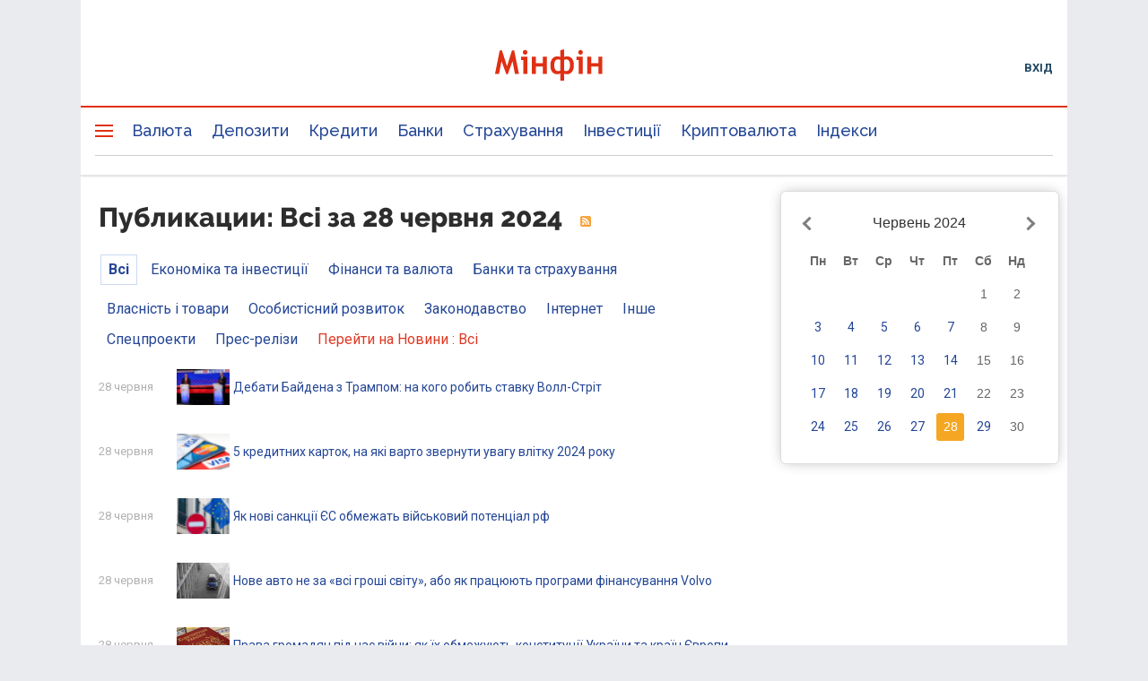

--- FILE ---
content_type: text/html; charset=utf-8
request_url: https://www.google.com/recaptcha/api2/aframe
body_size: 136
content:
<!DOCTYPE HTML><html><head><meta http-equiv="content-type" content="text/html; charset=UTF-8"></head><body><script nonce="ZhuC-3sjuzS9hSoD7EnAJA">/** Anti-fraud and anti-abuse applications only. See google.com/recaptcha */ try{var clients={'sodar':'https://pagead2.googlesyndication.com/pagead/sodar?'};window.addEventListener("message",function(a){try{if(a.source===window.parent){var b=JSON.parse(a.data);var c=clients[b['id']];if(c){var d=document.createElement('img');d.src=c+b['params']+'&rc='+(localStorage.getItem("rc::a")?sessionStorage.getItem("rc::b"):"");window.document.body.appendChild(d);sessionStorage.setItem("rc::e",parseInt(sessionStorage.getItem("rc::e")||0)+1);localStorage.setItem("rc::h",'1768952179862');}}}catch(b){}});window.parent.postMessage("_grecaptcha_ready", "*");}catch(b){}</script></body></html>

--- FILE ---
content_type: application/javascript; charset=utf-8
request_url: https://fundingchoicesmessages.google.com/f/AGSKWxXhNqWj_WSdkHXbxSQYlKBZauA_2NX8cXPOFGl3a1l67DkdMCw7CA2uDBEY0h6RWPviyQIqFRTTUf5_ioxDVjIlnWzJw-Uc-t0ovhQu4cOJWN8gOmrTOl-CtEkCg_JRtJXEiUws0p0pG5HpgsRH6oMoptK7KFx-5yDj27ehE_QtH7Ig90Ppb6qiS16U/_/static/ad-/include/adsdaq.com/miads/_ad_render__adtitle.
body_size: -1288
content:
window['4d3e7178-ac0c-4a9c-a6f3-e453a172b2c6'] = true;

--- FILE ---
content_type: application/javascript
request_url: https://placeholder.treeum.net/api/v1/?url=https%3A%2F%2Fminfin.com.ua%2Fua%2Farticles%2F2024%2F06%2F28%2F&callback=__jp0
body_size: 545
content:
__jp0({"slots": [{"fn": "defineSlot", "name": "bn-slot-contentroll", "deferred": true, "initiallyHidden": false, "reloadDelay": 0, "slot": "/21620490616/mf_articles", "targeting": {"banner_type": "contentroll"}, "sizeMapping": [[[1105, 0], [[640, 360]]], [[480, 0], [[300, 250]]], [[0, 0], [[300, 250]]]]}, {"fn": "adtelligentTopAnchor", "name": "bn-slot-adtelligent-top-anchor", "deferred": false, "initiallyHidden": false, "reloadDelay": 20, "slot": "/21620490616/mf_articles", "targeting": {"banner_type": "hb_top_anchor"}}, {"fn": "defineSlot", "name": "bn-slot-top", "deferred": false, "initiallyHidden": false, "reloadDelay": 20, "slot": "/21620490616/mf_articles", "targeting": {"banner_type": "top"}, "sizeMapping": [[[1000, 0], [[728, 90], [970, 90], [980, 120], [980, 180]]], [[800, 0], [[728, 90]]]]}, {"fn": "defineSlot", "name": "bn-slot-sticky-1a", "deferred": true, "initiallyHidden": false, "reloadDelay": 15, "slot": "/21620490616/mf_articles", "targeting": {"banner_type": "sticky"}, "sizeMapping": [[[600, 0], [[300, 600], [160, 600], [300, 250]]], [[0, 0], []]]}, {"fn": "defineSlot", "name": "bn-slot-premium", "deferred": false, "initiallyHidden": false, "reloadDelay": 20, "slot": "/21620490616/mf_articles", "targeting": {"banner_type": "premium"}, "sizeMapping": [[[1105, 0], [[240, 350], [240, 400], [240, 500], [240, 600], [300, 250], [300, 600]]], [[0, 0], []]]}, {"fn": "defineSlot", "name": "bn-slot-bottom", "deferred": false, "initiallyHidden": false, "reloadDelay": 15, "slot": "/21620490616/mf_articles", "targeting": {"banner_type": "bottom"}, "sizeMapping": [[[1060, 0], [[970, 250]]], [[0, 0], []]]}, {"fn": "defineOutOfPageSlot", "name": "bn-slot-branding", "deferred": false, "initiallyHidden": false, "reloadDelay": 0, "slot": "/21620490616/mf_articles", "targeting": {"banner_type": "branding"}}, {"fn": "defineOutOfPageSlot", "name": "bn-slot-catfish", "deferred": false, "initiallyHidden": false, "reloadDelay": 0, "slot": "/21620490616/mf_articles", "targeting": {"banner_type": "catfish"}}, {"fn": "defineSlot", "name": "bn-slot-sky-left", "deferred": true, "initiallyHidden": false, "reloadDelay": 15, "slot": "/21620490616/mf_articles", "targeting": {"banner_type": "sky-left"}, "sizeMapping": [[[1300, 0], [[160, 600]]], [[0, 0], []]]}, {"fn": "defineSlot", "name": "bn-slot-content-2", "deferred": true, "initiallyHidden": true, "reloadDelay": 15, "slot": "/21620490616/mf_articles", "targeting": {"banner_type": "content_2"}, "sizeMapping": [[[1105, 0], [[720, 90], [728, 90], [728, 120], [728, 250]]], [[480, 0], [[300, 250], [300, 600]]], [[0, 0], [[300, 250], [300, 600]]]]}, {"fn": "defineSlot", "name": "bn-slot-content-1", "deferred": true, "initiallyHidden": true, "reloadDelay": 15, "slot": "/21620490616/mf_articles", "targeting": {"banner_type": "content"}, "sizeMapping": [[[1105, 0], [[728, 90], [728, 120], [728, 250]]], [[480, 0], [[300, 250], [300, 600]]], [[0, 0], [[300, 250], [300, 600]]]]}]})

--- FILE ---
content_type: application/javascript; charset=utf-8
request_url: https://minfin.com.ua/dist/js/redesign/content/realty/utils/form-validation-77b0381a5f.js?20230331
body_size: 2966
content:
function anyFormValidate() {

    var lang = $('html').attr('lang') || 'ru';
    /* ---------------------------------------------------------------------------------------- */
    /* MAIN FORM VALIDATE --------------------------------------------------------------------- */
    /* ---------------------------------------------------------------------------------------- */
    var ajaxProgress = false;

    $('.depo-form .btn-submit').on('click', function (e) {
        e.preventDefault();
        if (ajaxProgress == true) {
            return false;
        }
        var depoForm = $(this).hasClass('js-modal-btn') ? '.modal-depo-form' : '.desktop-depo-form';
        var responce = minFinValidate(depoForm);
        if (responce.valid) {
            ajaxProgress = true;
            doAjax();
        } else {
            ajaxProgress = false;
        }
    });

    /* ---------------------------------------------------------------------------------------- */
    /* CALL BACK FORM VALIDATE ---------------------------------------------------------------- */
    /* ---------------------------------------------------------------------------------------- */
    // minfinMask('#call-back-form');
    // $('.call-back-btn').click(function (e) {
    //     e.preventDefault();
    //     if (ajaxProgress == true) {
    //         return false;
    //     }
    //     var btn = $(this)
    //     btn.button('loading');
    //     var responce = minFinValidate('#callBackModal');
    //     if (responce.valid) {
    //         var postData = createPostData(responce.values);
    //         postData.action = 'deposits-promo-callback-form';
    //
    //     } else {
    //         btn.button('reset');
    //     }
    // });

    /* ---------------------------------------------------------------------------------------- */
    /* MASK FORM ------------------------------------------------------------------------------ */
    /* ---------------------------------------------------------------------------------------- */
    function minfinMask(formWrap) {
        var inputs = $(formWrap).find('input');
        //set masks
        function mask(t, expression) {
            $(t).keypress(function (event) {
                var key, keyChar;
                if (!event) var event = window.event;
                if (event.keyCode) key = event.keyCode;
                else if (event.which) key = event.which;

                if (key == null || key == 0 || key == 8 || key == 13 || key == 39 || key == 46 || key == 9) return true;
                keyChar = String.fromCharCode(key);
                if (!expression.test(keyChar)) return false;
            });
        }
        // special mask for phone
        function phoneMask(t, e) {
            var val = t.value;
            if (val.length < 5 && (e.keyCode == 8 || e.keyCode == 46)) {
                e.preventDefault()
            }
            if ($.inArray(e.keyCode, [46, 8, 9, 27, 13, 110]) !== -1 || (e.keyCode == 65 && e.ctrlKey === true) || (e.keyCode == 86 && e.ctrlKey === true) || (e.keyCode >= 35 && e.keyCode <= 39) || ((e.keyCode === 107 || (e.keyCode === 187 && e.shiftKey)) && val == '')) {
                return;
            }
            if ((e.shiftKey || (e.keyCode < 48 || e.keyCode > 57)) && (e.keyCode < 96 || e.keyCode > 105)) {
                e.preventDefault();
            }
            if (val.charAt(0) !== '+' || val.charAt(1) !== '3' || val.charAt(2) !== '8' || val.charAt(3) !== '0') {
                $(t).val('+380');
            } else if (val.charAt(4) == '0') {
                $(t).val('+380');
            }
        }
        // Move Cursor to End of Input
        function moveCursorToEnd(el) {
            setTimeout((function (el) {
                var strLength = el.value.length;
                return function () {
                    if (el.setSelectionRange !== undefined) {
                        el.setSelectionRange(strLength, strLength);
                    } else {
                        $(el).val(el.value);
                    }
                }
            }(el)), 1)
        }
        // detect field type and bind keypress event for filtering of wrong symbols
        $.each(inputs, function (i, el) {
            var dataType = $(el).attr('data-type');
            switch (dataType) {
                case "phone":
                    $(el).on('keydown', function (e) {
                        phoneMask(this, e)
                    }).on('blur', function (e) {
                        phoneMask(this, e)
                    }).on('focus', function (e) {
                        if (el.value == '') {
                            el.value = '+380'
                        }
                        moveCursorToEnd(this);
                    });
                    break;
                case "email":
                    var re = /[a-zA-Z0-9@_\-\.]/;
                    mask(el, re);
                    break;
                case "num":
                    var re = /[0-9]/;
                    mask(el, re);
                    break;
                case "str":
                    var re = /^[a-zA-Zа-яА-ЯґєіїҐЄІЇ\-_ \s]+$/;
                    mask(el, re);
                    break;
            }

        });
    }
    minfinMask('.depo-form');
    /* ---------------------------------------------------------------------------------------- */
    /* VALIDATION FUNCTION -------------------------------------------------------------------- */
    /* ---------------------------------------------------------------------------------------- */
    function minFinValidate(formWrap) {
        var thisForm = formWrap,
            requiredInputs = $(thisForm).find('input[required], select[required], textarea[required]'),
            allInputs = $(thisForm).find('input[type="text"], input[type="checkbox"]:checked, input[type="hidden"], input[type="radio"]:checked, select, textarea'),
            submitBtn = $(thisForm).find('.btn-submit'),
            errorsArr = [];

        // remove invisible inputs
        var tempArr = requiredInputs;
        requiredInputs = [];
        $.each(tempArr, function (i, el) {
            if ($(el).parents('.hidden').length == 0) {
                requiredInputs.push(el);
            }
        });
        function addOnFocusEvent(t) {
            $(t).on({
                focus: function (e) {
                },
                blur: function (e) {
                    var check = checkField(this);
                    (check == true) ? destroyBalloon(t) : createBalloon(t, check);
                }
            });
        }
        function setError(nm, msg) {
            var err = {};
            err.el = nm;
            err.message = msg;
            errorsArr.push(err);
        }

        function createBalloon(t, msg) {
            $(t).addClass('inpError');
            if ($(t).parents('.form-group').find('.error-blloon').length > 0) {
                $(t).parents('.form-group').find('.error-blloon').text(msg);
            } else {
                $(t).after('<span class="error-blloon">' + msg + '</span>');
            }
        }

        function destroyBalloon(t) {
            $(t).removeClass('inpError');
            $(t).parents('.form-group').find('.error-blloon').remove();
            $(t).parents('.radio-group').find('.error-blloon').remove();
        }

        function showErrors() {
            // ainmate errors
            // remove all possible error marks
            $.each(requiredInputs, function (i, el) {
                destroyBalloon(el);
            });
            // add marks to new existings errors
            $.each(errorsArr, function (i, err) {
                createBalloon(err.el, err.message);
            });
        }

        function checkField(inp) {
            var elMinLength = $(inp).attr('data-min-length'),
                dataType = $(inp).attr('data-type');
            if (inp.value == '' || inp.value == ' ') {
                if(lang == 'ru') {
                    return 'обязательное поле';
                } else {
                    return "обов'язкове поле";
                }
            } else if (elMinLength !== 'undefined' && elMinLength !== false) {
                if (elMinLength > inp.value.length) {
                    if (lang == 'ru') {
                        return 'поле заполнено некорректно';
                    } else {
                        return "поле заповнене некоректно";
                    }
                }
            }

            switch (dataType) {
                case "phone":
                    var re = /^\+\d{12}$/;
                    if (re.test(inp.value) == false) {
                        if(lang == 'ru'){
                            return 'некорректный номер телефона';
                        } else {
                            return "невалідний номер";
                        }

                    }
                    break;
                case "email":
                    var re = /^(([^<>()[\]\\.,;:\s@\"]+(\.[^<>()[\]\\.,;:\s@\"]+)*)|(\".+\"))@((\[[0-9]{1,3}\.[0-9]{1,3}\.[0-9]{1,3}\.[0-9]{1,3}\])|(([a-zA-Z\-0-9]+\.)+[a-zA-Z]{2,}))$/;
                    if (re.test(inp.value) == false) {
                        if(lang == 'ru') {
                            return 'некорректный e-mail';
                        } else {
                            return "невалідний e-mail";
                        }
                    }
                    break;
                case "num":
                    var re = /^[0-9\.\s]+$/;
                    if (re.test(inp.value) == false) {
                        if (lang == 'ru') {
                            return 'поле заполнено некорректно';
                        } else {
                            return "поле заповнене некоректно";
                        }

                    }
                    break;
                case "str":
                    var re = /^[a-zA-Zа-яА-ЯґєіїҐЄІЇ\-_ \s]+$/;
                    if (re.test(inp.value) == false) {
                        if (lang == 'ru') {
                            return 'поле заполнено некорректно';
                        } else {
                            return "поле заповнене некоректно";
                        }
                    }
                    break;
                case "checkbox":
                    if (!inp.checked) {
                        if (lang == 'ru') {
                            return 'необходимо дать свое согласие';
                        } else {
                            return "необхідно дати свою згоду";
                        }

                    }
                    break;
                case "radio":
                    if ($('[name="'+$(inp).attr('name')+'"]:checked').size() == 0) {
                        if (lang == 'ru') {
                            return 'поле заполнено некорректно';
                        } else {
                            return "поле заповнене некоректно";
                        }
                    }
            }
            return true;
        }

        $.each(requiredInputs, function (i, el) {
            var msg = checkField(el);
            if (msg !== true) {
                setError(el, msg);
            }
            addOnFocusEvent($(el));
        });

        // if has errors show them
        if (errorsArr.length > 0) {
            showErrors();
            errorsArr = [];
            return {
                'valid': false,
                'values': allInputs
            };
        }
        // clean errors arr
        errorsArr = [];

        return {
            'valid': true,
            'values': allInputs
        };
    } //END VALIDATE

    function createErrorMsg(t, msg){
        $(t).addClass('inpError');
        if ($(t).parents('.form-group').find('.error-blloon').length > 0) {
            $(t).parents('.form-group').find('.error-blloon').text(msg);
        } else {
            $(t).after('<span class="error-blloon">' + msg + '</span>');
        }
    }

    function destroyErrorMsg(t) {
        $(t).removeClass('inpError');
        $(t).parents('.form-group').find('.error-blloon').remove();
    }

    function destroySaleMsg(t) {
        $(t).remove();
    }
}


--- FILE ---
content_type: application/javascript; charset=utf-8
request_url: https://minfin.com.ua/dist/js/redesign/content/bonus_deposits/bonus_deposits-9bcb4f250e.js
body_size: 3743
content:
function DeposLeft() {

    var obj = '{'
            + '"documentID" : "1hbpF0-fgr7jLFMluJopS8ZFB1CnR_C207tHu6AtCV6U",'
            + '"gridID"  : 1,'
            + '"fieldname"  : {"1":"date", "2":"vklad", "3":"minusvklad"}'
            + '}',
        that = this;

    $.ajax({
        url: "//minfin.com.ua/api/googlesheet/get/param/",
        data: {"param": obj},
        dataType: "jsonp"
    }).success(function (e) {
        that.set(e.list);
    }).fail(function (e) {
        console.log(2222, e);
    });

};

DeposLeft.prototype.set = function (list) {
    var now = new Date(),
        then = {},
        left = '',
        number = '',
        depos = '',
        numberPart;
    list.forEach(function (item) {
        var date = item.date;
        date = date.split('.');
        then = new Date(date[2] + '/' + date[1] + '/' + date[0]);
        if (now > then) {
            number = item.vklad;
        }
    });

    numberPart = number % 100;
    if (numberPart >= 11 && numberPart <= 19) {
        left = 'Осталось';
        depos = 'вкладов';
    }
    else {
        numberPart = numberPart % 10;
        switch (numberPart) {
            case (1):
                left = 'Остался';
                depos = 'вклад';
                break;
            case (2):
            case (3):
            case (4):
                left = 'Осталось';
                depos = 'вклада';
                break;
            default:
                left = 'Осталось';
                depos = 'вкладов';
        }
    }

    $('.js-deposits-left').html(left + ' ' + number + ' ' + depos);
};

function Comments(scope) {
    var that = this;
    this.scope = scope;
    this.nextButton = $(scope + ' .js-next');
    this.prevButton = $(scope + ' .js-prev');
    this.number = $(scope + ' .js-number');

    this.setLogic(this.number, this.nextButton, this.prevButton);

    $(scope + ' .js-length').text($('.js-comments-inner').length);
}

Comments.prototype.setLogic = function (number, nextButton, prevButton) {

    nextButton.on('click', function () {
        var comments = $('.js-comments-inner'),
            length = comments.length,
            active = comments.parent().find('.active'),
            activeIndex = active.index()-1,
            next = {};

        if (activeIndex == length+1) {
            next = comments.first();
        } else {
            next = active.next();
        }

        comments.removeClass('active');
        next.addClass('active');
        number.text(next.index() - 2);
    });

    prevButton.on('click', function () {
        var comments = $('.js-comments-inner'),
            active = comments.parent().find('.active'),
            activeIndex = active.index() - 1,
            next = {};

        if (activeIndex == 2) {
            next = comments.last();
        } else {
            next = active.prev();
        }

        comments.removeClass('active');
        next.addClass('active');
        number.text(next.index() - 2);
    });

};

$('.js-sort').on('click', function () {
    var type = $(this).attr('data-sort-type');
    var elemType = $(this).data('sort-target');
    new SortDeposits('.js-sort-target', '.js-sort-elem', type, elemType);
    if ($(this).attr('data-sort-type') == 'increase') {
        $(this).attr('data-sort-type', 'decrease');
        $(this).addClass("js-dec").removeClass("js-inc");
        $(this).siblings(".js-sort").removeClass("js-inc js-dec");
    } else {
        $(this).attr('data-sort-type', 'increase');
        $(this).addClass("js-inc").removeClass("js-dec");
        $(this).siblings(".js-sort").removeClass("js-inc js-dec");
    }
});


function SortDeposits(target, elements, type, elemType) {
    this.target = target;
    this.elements = elements;
    this.type = type;
    this.elemType = elemType;

    this.sort(this.target, this.elements, this.type, this.elemType);
}

SortDeposits.prototype.sort = function (target, elements, type, elemType) {
    var elements = $(elements);
    var target = $(target);

    var sortType = (type == 'increase') ? true : false;

    elements.sort(function (a, b) {
        var an = $(a).find(elemType).attr('data-sort-val');
        // if (an == '') an = '0';
        // an = an.replace(' ','');
        // an = an.replace(',','.');
        // an = an.replace('*','');
        // console.log($(a).find(".offer-bank--details a").text() + an);
        an = parseFloat(an);

        var bn = $(b).find(elemType).attr('data-sort-val');
        // if (bn == '') bn = '0';
        // bn = bn.replace(' ','');
        // bn = bn.replace(',','.');
        // bn = bn.replace('*','');
        // console.log($(b).find(".offer-bank--details a").text() + bn);
        bn = parseFloat(bn);

        if (an > bn) {
            return sortType ? 1 : -1;
            ;
        }
        if (an < bn) {
            return sortType ? -1 : 1;
            ;
        }

        return 0;
    });

    elements.detach().appendTo(target);
};

/*function updateURL(params) {
 if (history.pushState) {
 var newUrl = window.location.protocol + "//" + window.location.host + params;
 window.history.pushState({path: newUrl}, '', newUrl);
 }
 }*/

$(document).ready(function () {
    var arrHash = ["raffle", "realty", "p2p", "UAH", "USD", "EUR"];
    var arrLength = arrHash.length;

    for (var j = 0; j < arrLength; j++) {
        if (window.location.href.substr(window.location.href.indexOf('#') + 1) == arrHash[j]) {
            setCurrencyFilter(arrHash[j].toLowerCase());
            break;
        }
    }

    if ($('.js-comments')) {
        var comments = new Comments('.js-comments');
    }

    if ($('.js-deposits-left').size() > 0) {
        var deposLeft = new DeposLeft();
    }

    // comments
    var commentsPageNum = 1;
    $('.js-load-more-comments').on('click', function () {
        var btn = $(this)
        btn.button('loading')
        $.ajax({
            dataType: 'json',
            data: {action: "deposits-promo-get-comments", page: commentsPageNum, r: true},
            type: "POST",
            url: "/modules/connector/connector.php"
        }).done(function (response) {
            console.log(response);
            // console.log(response);
            // console.log(JSON.parse( data.data));
            if (response.code == '0') {
                commentsPageNum++;
                var comments = response.data.comments,
                    isLeftCol = true,
                    $userComments = $('.user-comments'),
                    $tpl = $userComments.find('.comment-tpl:first'),
                    $leftCol = $userComments.find('.comment-col-left'),
                    $rightCol = $userComments.find('.comment-col-right');

                $.each(comments, function (i, el) {
                    var newComment = $tpl.clone().removeClass('hidden');
                    var normalDateFormat = el.Date;
                    var notEmptyCity = (el.City.length > 1) ? el.City + ', ' : '';

                    if (el.Image !== '') {
                        $(newComment).find('img').attr('src', el.Image);
                    }
                    $(newComment).find('b').text(el.Name + ', ' + notEmptyCity + normalDateFormat);
                    $(newComment).find('p').html(el.Text);

                    if (isLeftCol) {
                        isLeftCol = false;
                        $leftCol.append(newComment);
                    } else {
                        isLeftCol = true;
                        $rightCol.append(newComment);
                    }
                });
                // if(JSON.parse( response.data).length<6 || JSON.parse( response.data).length == 0){

                // }
            }
        }).fail(function () {

        }).always(function (response) {
            //console.log(commentsPageNum);
            if (response.data.lastPage == commentsPageNum) {
                $(btn).addClass('invisible').addClass('disabled')
            }
            btn.button('reset')
        });
    });

    // finished deposits
    var finishedDepositsPageNum = {};
    finishedDepositsPageNum['uah'] = 1;
    finishedDepositsPageNum['usd'] = 1;
    finishedDepositsPageNum['eur'] = 1;

    $('.js-show-finished-deposits').on('click', function (e) {
        //hide button
        e.preventDefault();

        //get active currency
        var activeCurrency = $('.js-currency-filter').attr('data-cur');

        //show all finished block active currency
        $('.js-finished-blocks').find('.js-' + activeCurrency + '-depo-block').toggleClass('hidden');
        $('.js-finished-head.js-' + activeCurrency + '-depo-block').toggleClass('hidden');

        var text = $(this).text();
        if (text == "Скрыть завершенные акции") {
            text = "Показать завершенные акции";
        } else {
            text = "Скрыть завершенные акции";
        }
        $(this).text(text);
    });

    /*  //REMEMBER CURRENCY
     function writeCurrencyToStorage(cur) {
     if ($.jStorage.storageAvailable()) {
     $.jStorage.set('currency', cur, {TTL: 86400000});
     }
     }

     function readCurrencyFromStorage() {
     if ($.jStorage.storageAvailable()) {
     var cur = $.jStorage.get('currency');
     return cur;
     }
     }*/

    function setCurrencyFilter(clickedCur) {
        // show button for finished deposits
        var moreBtn = $('.js-show-finished-deposits');
        moreBtn.removeClass('hidden');

        // change deposits
        var href = $('.js-currency-filter a[data-cur=' + clickedCur + ']').attr('href');
        // change spike for realty and p2p


        $('.js-depo-blocks').find('.js-uah-depo-block, .js-usd-depo-block, .js-eur-depo-block, .js-raffle-depo-block').addClass('hidden');
        $('.js-depo-blocks').find('.js-realty-depo-block').addClass('hidden');
        $('.js-depo-blocks').find('.js-p2p-depo-block').addClass('hidden');

        if (clickedCur !== 'raffle' && clickedCur !== 'realty') {
            $('.js-depo-blocks').find('.js-p2p-depo-block').removeClass('hidden');
        }

        if (clickedCur == 'uah') {
            $('.js-depo-blocks').find('.js-realty-depo-block').removeClass('hidden');
        }

        $('.currency-switcher').removeClass('usd eur uah raffle realty p2p').addClass(clickedCur).attr('data-cur', clickedCur);
        $('.js-depo-blocks').find('.js-' + clickedCur + '-depo-block').removeClass('hidden');
        //Скрывать завершенные акции после инициализации таба валюты----------------
        $('.js-depo-blocks.js-finished-blocks').find('.js-' + clickedCur + '-depo-block').toggleClass('hidden');
        $('.js-depo-blocks').find('.js-finished-head.js-' + clickedCur + '-depo-block').toggleClass('hidden');
        //------------------------------

        //setFinishedBtn(clickedCur);
        //writeCurrencyToStorage(clickedCur);
        const params = new URLSearchParams(location.search);
        params.set('section', clickedCur);
        var newSearch = params.toString();

        if (history.pushState) {
            if (clickedCur === 'uah') {
                params.delete('section');
                newSearch = params.toString();
            }
            var newUrl = window.location.protocol + "//" + window.location.host + window.location.pathname + '?' + newSearch;
            window.history.pushState({path: newUrl}, '', newUrl);
        }

        //get active currency
        var activeCurrency = $('.js-currency-filter').attr('data-cur');

        //hide all finished block active currency
        var hiddenDepo = $('.js-' + activeCurrency + '-depo-block[data-type="finished"]:not(.visible)');
        //if(!hiddenDepo.length) moreBtn.addClass('hidden');
    }

    /*function setFinishedBtn(clickedCur) {
     if ($('.finished-depo-blocks').find('.js-'+clickedCur+'-depo-block').size() == 0) {
     $('button.js-'+clickedCur+'-depo-block.js-show-finished-deposits').addClass('hidden');
     }
     }*/

    /*  if ($('.js-currency-filter').length > 0) {
     var savedCurrency = readCurrencyFromStorage();
     if (savedCurrency !== null) {
     setCurrencyFilter(savedCurrency);
     } else {
     var cur = $('.js-currency-filter').attr('data-cur');
     writeCurrencyToStorage(cur);
     setCurrencyFilter(cur);
     }
     }*/
    if ($('.js-currency-filter').length > 0) {
        var cur = $('.js-currency-filter').attr('data-cur');
        setCurrencyFilter(cur);
    }

    $('.js-currency-filter a:not(.js-link)').on('click', function (e) {
        e.preventDefault();
        setCurrencyFilter($(this).attr('data-cur'))
    });

    $('.js-currency-filter .cur-tog').on('click', function () {
        var clickedCur = $('.currency-switcher').attr('data-cur');
        setCurrencyFilter(clickedCur);
    });

    // show deposit details
    $('.js-show-details').on('click', function (e) {
        e.preventDefault();
        var $btn = $(this);
        $btn.closest('.js-depo-block').toggleClass('hide-details');
        $btn.closest('.js-depo-block').toggleClass('show-details');
    })

    //
    //
    // $(".list-short-details:has(li)").parents(".offer--body").css("display","block");
    // $(".list-short-details:not(:has(li))").parents(".offer--body").css("display","none");
    $(".offer--body:has(li)").css("display", "block");
    $(".offer--body:not(:has(li))").css("display", "none");

});
/*end onready*/



